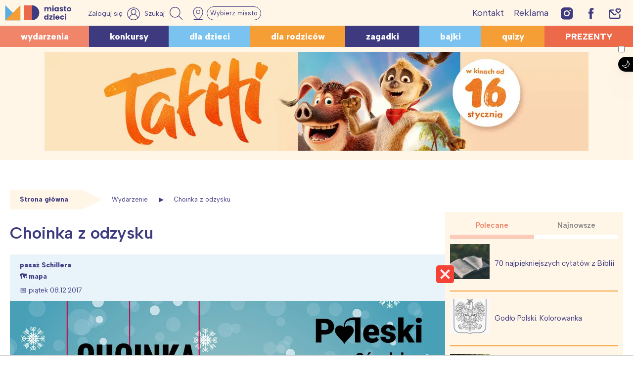

--- FILE ---
content_type: text/html; charset=utf-8
request_url: https://www.google.com/recaptcha/api2/aframe
body_size: 266
content:
<!DOCTYPE HTML><html><head><meta http-equiv="content-type" content="text/html; charset=UTF-8"></head><body><script nonce="SIv13hyCjt-9uAgGYl8McA">/** Anti-fraud and anti-abuse applications only. See google.com/recaptcha */ try{var clients={'sodar':'https://pagead2.googlesyndication.com/pagead/sodar?'};window.addEventListener("message",function(a){try{if(a.source===window.parent){var b=JSON.parse(a.data);var c=clients[b['id']];if(c){var d=document.createElement('img');d.src=c+b['params']+'&rc='+(localStorage.getItem("rc::a")?sessionStorage.getItem("rc::b"):"");window.document.body.appendChild(d);sessionStorage.setItem("rc::e",parseInt(sessionStorage.getItem("rc::e")||0)+1);localStorage.setItem("rc::h",'1768975873820');}}}catch(b){}});window.parent.postMessage("_grecaptcha_ready", "*");}catch(b){}</script></body></html>

--- FILE ---
content_type: application/javascript; charset=utf-8
request_url: https://fundingchoicesmessages.google.com/f/AGSKWxWfHkFZZfZ_lHha-85dYNQSfF2D4yTHSm1NAUhMRCO8T2q746zW9AM0LDGNlYisnehB8QTz5UML5-AspVRa5wtpgN9n_Vd0UVKAcg_qJZdh5OxJ8pwEniwbKCni0bUBewVZCGQQebGBoAtazOEhKKYr_PM4mOszzN3YVn17K_7JrNLYaAj6tpBZ-rc4/_://synad./adsword./static-ad-_700_200_/ad-specs.
body_size: -1293
content:
window['57effff1-6d73-4b65-9d36-0db527506e4d'] = true;